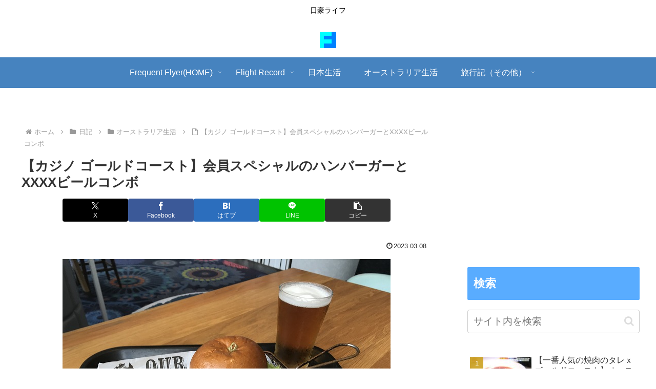

--- FILE ---
content_type: text/html; charset=utf-8
request_url: https://www.google.com/recaptcha/api2/aframe
body_size: 268
content:
<!DOCTYPE HTML><html><head><meta http-equiv="content-type" content="text/html; charset=UTF-8"></head><body><script nonce="SLKYaVgzhk3RhxRn3q71Og">/** Anti-fraud and anti-abuse applications only. See google.com/recaptcha */ try{var clients={'sodar':'https://pagead2.googlesyndication.com/pagead/sodar?'};window.addEventListener("message",function(a){try{if(a.source===window.parent){var b=JSON.parse(a.data);var c=clients[b['id']];if(c){var d=document.createElement('img');d.src=c+b['params']+'&rc='+(localStorage.getItem("rc::a")?sessionStorage.getItem("rc::b"):"");window.document.body.appendChild(d);sessionStorage.setItem("rc::e",parseInt(sessionStorage.getItem("rc::e")||0)+1);localStorage.setItem("rc::h",'1768415917973');}}}catch(b){}});window.parent.postMessage("_grecaptcha_ready", "*");}catch(b){}</script></body></html>